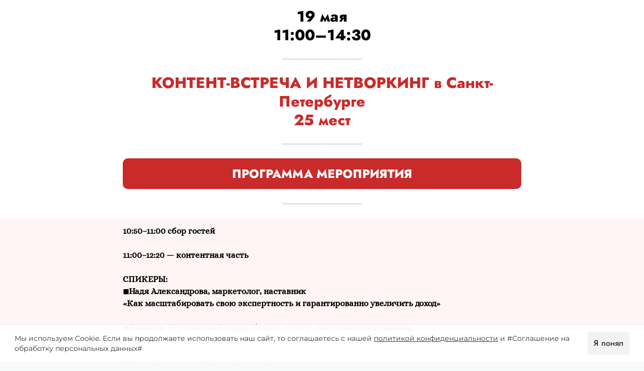

--- FILE ---
content_type: text/html; charset=utf-8
request_url: https://nadblog.ru/p/9a406d/
body_size: 4993
content:
<!DOCTYPE html> <html prefix="og: http://ogp.me/ns#" lang="ru" data-format-date="d.m.Y" data-format-datetime="d.m.Y H:i"> <head> <title>nadblog.ru</title>  <meta name=description content="Надежда Александрова
Наставник
Маркетолог
Маркетолог-смысловик
Наставничество
Смм
Коуч
Коучинг
Самозапуски
Общество сильных экспертов"/>  <meta name=viewport content="width=device-width, user-scalable=no, initial-scale=1, maximum-scale=1, shrink-to-fit=no"/> <meta name=HandheldFriendly content=true> <meta http-equiv=Content-Type content='text/html; charset=utf-8'>     <link type='text/css' rel=stylesheet href='//us.x.taplink.st/s/css/frontend.css?1.2.10001'>      <link rel=icon href="https://taplink.st/a/8/9/d/4/1ae824.jpg?119">  <link rel=apple-touch-icon sizes=300x300 href="https://taplink.st/a/8/9/d/4/1ae824.jpg?119"/>  <link rel=canonical href="https://nadblog.ru/p/9a406d/"/> <meta name=format-detection content="telephone=no"/> <meta name=referrer content=always> <link rel=image_src href="https://taplink.st/a/8/9/d/4/1ae824.jpg?119"/> <meta property="og:image" content="https://taplink.st/a/8/9/d/4/1ae824.jpg?119"> <meta property="og:type" content=website /> <meta property="og:title" content="nadblog.ru"/> <meta property="og:description" content="Надежда Александрова
Наставник
Маркетолог
Маркетолог-смысловик
Наставничество
Смм
Коуч
Коучинг
Самозапуски
Общество сильных экспертов"/> <meta property="og:url" content="https://nadblog.ru/p/9a406d/"/> <meta property="og:site_name" content="nadblog.ru"/> <meta name="facebook-domain-verification" content="irujkdpo76rf3np4k5zx280cyt4azi" /><link rel="manifest" href="/9da66bf21763364.webmanifest"> </head> <body> <div class="main base-theme main-theme">    <style> html {min-height: 100%}</style> <script>
	window.account = {"account_id":2069550,"language_id":1,"language_code":"ru","language_code_account":"ru","main_page_id":13815393,"profile_id":1763364,"is_hidelink":1,"is_plus":0,"is_trial":1,"is_full_trial":1,"tariff_current":"business","utc_timezone":3,"currency_id":1,"plan_until":1799740180,"nickname":null,"has_nickname":0,"theme":{"heading":{"font":2700,"weight":"1"},"screen":{"font":25},"avatar":{"title":{"color":"#b43d2d","font":23},"bio":{"color":"#b43d2d","font":23}},"link":{"bg":"#b43d2d","font":2700,"subtitle":{"font":25},"shadow":{"x":7,"y":6,"b":10},"radius":40,"thumb":"center","hover":{"zoom":{"on":true}},"transparent":6},"bg":{"repeat":"no-repeat","size":"width","fixed":false,"color":"#ffffff","height":3641},"fonts":{"2700":{"n":"Jost","f":"sans-serif","w":"200,500,800","s":["cyrillic","latin","latin-ext"]}}},"menu":null,"menu_items":null,"profile_link":"https://nadblog.ru","addons":{"codes":[{"cb":"yandexMetrikaInit","cookie":"analytics","data":{"id":44929738,"simple":true}},{"cb":"facebookPixelInit","cookie":"target","data":{"id":"986043602182903"}},{"cb":"yandexMetrikaInit","cookie":"analytics","data":{"clickmap":"true","webvisor":"true","trackLinks":"true","accurateTrackBounce":"true","id":"80051380","customer":true}}]},"locales":{"pages":"ru"},"avatar":{"path":"8/9/d/4/","title":"","bio":"","a":"65:jpg?119","is_hide_text":0},"currency":{"title":"₽","code":"RUB","format":"%p %c","precision":2},"products":[],"username":null,"current_page_id":10109037,"widgets":[{"name":"cookiepolicy-banner","data":{"message":"Мы используем Cookie. Если вы продолжаете использовать наш сайт, то соглашаетесь с нашей <a href=\"/a/cookiepolicy/1/\">политикой конфиденциальности</a> и #Соглашение на обработку персональных данных#","titles":["Политика конфиденциальности"],"default":true}}],"custom_domain":"nadblog.ru","domain":"taplink.ru","client":{"country":"us","timestamp":1769890643},"locale":{"formats":{"date":"d.m.Y"},"current":"ru","direction":"ltr"},"number":{"decimal":".","thousands":" ","precision":2},"weight":{"decimal":".","thousands":" ","precision":3},"ts":"7fbfca90","html":"\n\n<style>\n  \na.button.btn-link.btn-link-styled.without-thumb,a.button.btn-link.btn-link-styled.with-thumb, a.button.btn-link.is-layout-full.btn-socials.is-shape-brand.is-design-brand.btn-link-styled, a.button.btn-link.is-layout-full.btn-socials.is-shape-brand.is-design-custom.btn-link-styled {\n\n    \n //    border-radius: 200% / 2000%; \n//   border-radius: 5px; \n   border-radius: 20px; \n   border-radius: 100px; \n  margin: 0 auto;\n  border: none;\n  height: 80px!important; /*Меняем высоту кнопки - для дескотопа*/\n  width: 70%;  /*Меняем ширину кнопки - для десктопа*/\n\n  background: border-radius: 130.5px;\nbackground: linear-gradient(92deg, #FAD160 6.37%, #FFF1CC 52.82%, #FDE092 104.08%);\nbox-shadow: 19.63333px 0px 25.83333px 0px rgba(255, 255, 255, 0.11) inset, 0px 2.06667px 15.5px 0px rgba(255, 255, 255, 0.41) inset;\n\n\n\n  -webkit-box-shadow: 0px -5px 0px 0px rgba(114, 0, 47, 0.13) inset;\n  -moz-box-shadow: 0px -5px 0px 0px rgba(114, 0, 47, 0.13) inset;\n  box-shadow: 0px -5px 0px 0px rgbargba(114, 0, 47, 0.13) inset;\n  color: #4E4A4A!important;\n\n  }\n  \na.button.btn-link.btn-link-styled.without-thumb:hover, a.button.btn-link.btn-link-styled.with-thumb:hover, a.button.btn-link.is-layout-full.btn-socials.is-shape-brand.is-design-brand.btn-link-styled:hover, a.button.btn-link.is-layout-full.btn-socials.is-shape-brand.is-design-custom.btn-link-styled:hover {\n  -webkit-box-shadow: 0px -3px 0px 0px rgba(114, 0, 47, 0.13) inset;\n-moz-box-shadow: 0px -3px 0px 0px rgba(114, 0, 47, 0.13) inset;\nbox-shadow: 0px -3px 0px 0px rgba(114, 0, 47, 0.13) inset;\n  color: #fafafa!important;\n  }  \n  \n@media (max-width: 600px) {\na.button.btn-link.btn-link-styled.without-thumb,a.button.btn-link.btn-link-styled.with-thumb, a.button.btn-link.is-layout-full.btn-socials.is-shape-brand.is-design-brand.btn-link-styled, a.button.btn-link.is-layout-full.btn-socials.is-shape-brand.is-design-custom.btn-link-styled{\n  width: 100%;\n  }   \n  }  \n  \n.is-picture {\n  width: 36px;\n  height: 36px;\n  }  \n  \n</style>"};
	window.data = {"page_id":10109037,"fields":[{"section":null,"items":[{"block_type_name":"text","block_type_id":1,"is_visible":true,"options":{"text":"<b>19 мая\n‌11:00-14:30</b>","text_size":"h2","text_align":"center"},"block_id":"3d78503ed07811ecaefaac1f6bd74bd8","addon_target":null},{"block_type_name":"break","block_type_id":5,"is_visible":true,"options":[],"block_id":"4b6c3619d07811ecaefaac1f6bd74bd8","addon_target":null},{"block_type_name":"text","block_type_id":1,"is_visible":true,"options":{"text":"<b>КОНТЕНТ-ВСТРЕЧА И НЕТВОРКИНГ в Санкт-Петербурге\n‌25 мест</b>","text_size":"h2","text_align":"center","color":"#c92a2a"},"block_id":"47472b1fd07811ecaefaac1f6bd74bd8","addon_target":null},{"block_type_name":"break","block_type_id":5,"is_visible":true,"options":[],"block_id":"8f744258d07811ecaefaac1f6bd74bd8","addon_target":null}]},{"section":{"indent":{"on":true},"bg":{"color":"#c92a2a"},"blocks":["83fcc8e0d07811ecaefaac1f6bd74bd8"],"id":null,"section_id":5303700},"items":[{"block_type_name":"text","block_type_id":1,"is_visible":true,"options":{"text":"<b>ПРОГРАММА МЕРОПРИЯТИЯ</b>","text_size":"h3","text_align":"center","color":"#ffffff"},"block_id":"83fcc8e0d07811ecaefaac1f6bd74bd8","addon_target":null}]},{"section":null,"items":[{"block_type_name":"break","block_type_id":5,"is_visible":true,"options":[],"block_id":"ce209690d07811ecaefaac1f6bd74bd8","addon_target":null}]},{"section":{"bg":{"color":"#fff5f5"},"blocks":["b7b1a44cd07811ecaefaac1f6bd74bd8"],"id":null,"section_id":5316927},"items":[{"block_type_name":"text","block_type_id":1,"is_visible":true,"options":{"text":"<b style=\"\">10:50-11:00 сбор гостей</b>\n<b style=\"\">\n11:00-12:20 - контентная часть&nbsp;</b>\n‌\n<b style=\"\">СПИКЕРЫ:\n◾️‌Надя Александрова, маркетолог, наставник&nbsp;\n‌\"Как масштабировать свою экспертность и гарантированно увеличить доход\"\n‌\n‌◾️Камилла Туреханова-Бенцар, бизнес-тренер, наставник по продажам\n‌\"5 правил работы с возражениями клиентов\"\n‌\n‌◾️Саша Логвиненко, бренд-фотограф, визуализатор\n‌\"Как влиять на продажи через визуальную упаковку соцсетей\"\n‌_______________</b>\n‌<b style=\"\">\n‌12:20-13:10 - кофе-брейк + возможность поработать с фотографом. Будет репортажная съемка. Также можно сделать индивидуальные портреты (5 штук в ретуши - 500 рублей, оплачивается дополнительно).</b>\n‌<b style=\"\">\n13:10-14:30 - круговой нетворкинг: составляем продающую самопрезентацию</b>","font":14},"block_id":"b7b1a44cd07811ecaefaac1f6bd74bd8","addon_target":null}]},{"section":null,"items":[{"block_type_name":"break","block_type_id":5,"is_visible":true,"options":[],"block_id":"f49353b3d07811ecaefaac1f6bd74bd8","addon_target":null},{"block_type_name":"text","block_type_id":1,"is_visible":true,"options":{"text":"<b>КОМУ НАДО ИДТИ</b>","text_size":"h3","text_align":"center","color":"#c92a2a"},"block_id":"022039fbd07911ecaefaac1f6bd74bd8","addon_target":null},{"block_type_name":"media","block_type_id":20,"is_visible":true,"options":{"fields":[{"title":"Экспертам любых ниш","thumb":{"t":"i","i":"tabler/arrow-bar-right"}},{"title":"Специалистам, которые занимаются продвижением проектов в соцсетях","text":"","thumb":{"t":"i","i":"tabler/arrow-bar-right","p":null}},{"title":"Блогерам и предпринимателям","text":"","thumb":{"t":"i","i":"tabler/arrow-bar-right","p":null}},{"title":"Всем, кто ищет партнеров, хочет рассказать о своем продукте, товаре или услуге ","text":"","thumb":{"t":"i","i":"tabler/arrow-bar-right","p":null}}],"styles":{"spacing":0}},"block_id":"46526dc0d07911ecaefaac1f6bd74bd8","addon_target":null},{"block_type_name":"break","block_type_id":5,"is_visible":true,"options":[],"block_id":"6586249bd07911ecaefaac1f6bd74bd8","addon_target":null},{"block_type_name":"text","block_type_id":1,"is_visible":true,"options":{"text":"<b>В ЧЕМ ЦЕННОСТЬ НЕТВОРКИНГА?</b>\n‌","text_size":"h3","text_align":"center","color":"#c92a2a"},"block_id":"cbe4588dd16311ecaefaac1f6bd74bd8","addon_target":null},{"block_type_name":"text","block_type_id":1,"is_visible":true,"options":{"text":"<b>- новые знакомства\n‌- коллаборации\n‌- тренировка самопрезентации\n‌- наблюдение за людьми, которые могут быть вашей ЦА\n‌- новые идеи для проектов</b>","font":14},"block_id":"196b394dd16411ecaefaac1f6bd74bd8","addon_target":null},{"block_type_name":"break","block_type_id":5,"is_visible":true,"options":[],"block_id":"271a9525d07c11ecaefaac1f6bd74bd8","addon_target":null},{"block_type_name":"text","block_type_id":1,"is_visible":true,"options":{"text":"<b>МЕСТО ПРОВЕДЕНИЯ</b>","text_size":"h3","text_align":"center"},"block_id":"71285080d16411ecaefaac1f6bd74bd8","addon_target":null},{"block_id":67551654,"options":{"list":[{"p":{"filename":"7/a/1/1/43206153.jpg?0","width":960,"height":1280},"s":"","t":"","link":{"title":"","type":"link","value":""}}],"picture_size":"138"},"block_type_id":9,"block_type_name":"pictures","is_visible":1,"addon_target":null,"hash":"a46be3","stat":["4d02f0.0"]},{"block_type_name":"text","block_type_id":1,"is_visible":true,"options":{"text":"<b>СПб, Владимирский пр. 16. \n\n3 минуты от метро Владимирская/Достоевская\n\nЛекторий «16place.lecture»</b>","text_align":"center","font":14},"block_id":"801a77cbd07811ecaefaac1f6bd74bd8","addon_target":null},{"block_id":67551669,"options":{"bounds":{"center":{"lat":59.93072017,"lng":30.34870148},"zoom":15,"bounds":[[59.93435391,30.361619],[59.92708603,30.33578396]]},"markers":[{"lng":30.348034,"lat":59.929466,"text":"Лекторий 16place.lecture","title":"Владимирский пр. 16"}]},"block_type_id":12,"block_type_name":"map","is_visible":1,"addon_target":null,"stat":["9b5435.0"]},{"block_type_name":"break","block_type_id":5,"is_visible":true,"options":[],"block_id":"75eb63c4d16411ecaefaac1f6bd74bd8","addon_target":null},{"block_type_name":"text","block_type_id":1,"is_visible":true,"options":{"text":"<b>ЧТО ВАМ ДАСТ ПОСЕЩЕНИЕ МЕРОПРИЯТИЯ?</b>","text_size":"h3","text_align":"center","color":"#c92a2a"},"block_id":"30ca02cdd16711ecaefaac1f6bd74bd8","addon_target":null},{"block_type_name":"text","block_type_id":1,"is_visible":true,"options":{"text":"<b>- познакомитесь с новыми людьми. Каждый участник получит бланк с контактами остальных гостей.\n‌- потренируетесь делать самопрезентацию минимум 4 раза, каждый раз совершенствуя и шлифуя ее.\n‌- получите новые знания по продажам в соцсетях\n‌- получите фотографии, которые используете в своих соцсетях\n‌- станете частью экспертного комьюнити\n‌- проявитесь и получите удовольствие</b>","font":14},"block_id":"8e878c23d16711ecaefaac1f6bd74bd8","addon_target":null},{"block_type_name":"break","block_type_id":5,"is_visible":true,"options":[],"block_id":"9dc6cc97d16711ecaefaac1f6bd74bd8","addon_target":null},{"block_type_name":"text","block_type_id":1,"is_visible":true,"options":{"text":"<b>СТОИМОСТЬ УЧАСТИЯ&nbsp;\n‌1800 РУБЛЕЙ</b>","text_size":"h3","text_align":"center","color":"#c92a2a"},"block_id":"ec06f4d1d16411ecaefaac1f6bd74bd8","addon_target":null}]},{"section":{"bg":{"color":"#fff5f5"},"blocks":["67520271"],"id":null,"section_id":5316936},"items":[{"block_id":67520271,"options":{"fields":[{"type_id":3,"title":"Имя и фамилия","text":"","required":true,"idx":"1"},{"title":"Телефон","text":"","type_id":"7","required":true,"default":0,"variants":"","idx":"3"},{"type_id":6,"title":"Email","text":"","required":true,"idx":"2"},{"title":"Оплатить","typename":"button"},{"typename":"paragraph","text":"<div class=\"has-text-centered has-pt-1\">Ознакомиться с <a href=\"/a/agreement/1/\" class=\"link\" data-component=\"vue-frontend-addons-agreement-modal\" data-index=\"1\">Договором офертой</a> и <a href=\"/a/agreement/2/\" class=\"link\" data-component=\"vue-frontend-addons-agreement-modal\" data-index=\"2\">#согласие на обработку персональных данных</a></div>"}]},"block_type_id":10,"block_type_name":"form"}]},{"section":null,"items":[{"block_id":67551465,"options":{"items":[{"n":"whatsapp","t":"Задать вопрос по мероприятию","v":"79214252100","link":{"b":"https://api.whatsapp.com/send?phone=79214252100&text=%D0%97%D0%B4%D1%80%D0%B0%D0%B2%D1%81%D1%82%D0%B2%D1%83%D0%B9%D1%82%D0%B5%2C%20%D0%9D%D0%B0%D0%B4%D1%8F%21%20%D0%A3%20%D0%BC%D0%B5%D0%BD%D1%8F%20%D0%B2%D0%BE%D0%BF%D1%80%D0%BE%D1%81%20%D0%BF%D0%BE%20%D0%BC%D0%B5%D1%80%D0%BE%D0%BF%D1%80%D0%B8%D1%8F%D1%82%D0%B8%D1%8E%2019%20%D0%BC%D0%B0%D1%8F.%20","a":{"default":"whatsapp://send?phone=79214252100&text=%D0%97%D0%B4%D1%80%D0%B0%D0%B2%D1%81%D1%82%D0%B2%D1%83%D0%B9%D1%82%D0%B5%2C%20%D0%9D%D0%B0%D0%B4%D1%8F%21%20%D0%A3%20%D0%BC%D0%B5%D0%BD%D1%8F%20%D0%B2%D0%BE%D0%BF%D1%80%D0%BE%D1%81%20%D0%BF%D0%BE%20%D0%BC%D0%B5%D1%80%D0%BE%D0%BF%D1%80%D0%B8%D1%8F%D1%82%D0%B8%D1%8E%2019%20%D0%BC%D0%B0%D1%8F.%20"}},"i":"wh"}],"messenger_style":{"design":"theme"}},"block_type_id":3,"block_type_name":"messenger","is_visible":1,"addon_target":["link"],"hash":"dfda0f","slot":{"whatsapp":1},"stat":{"whatsapp":"fc9367.1.whatsapp"}}]}],"options":[]};
</script> <script type='text/javascript' src='//us.x.taplink.st/s/js/frontend.js?1.2.10001'></script> <div class="page vue"> <router-view></router-view> </div> </div> </body> </html>